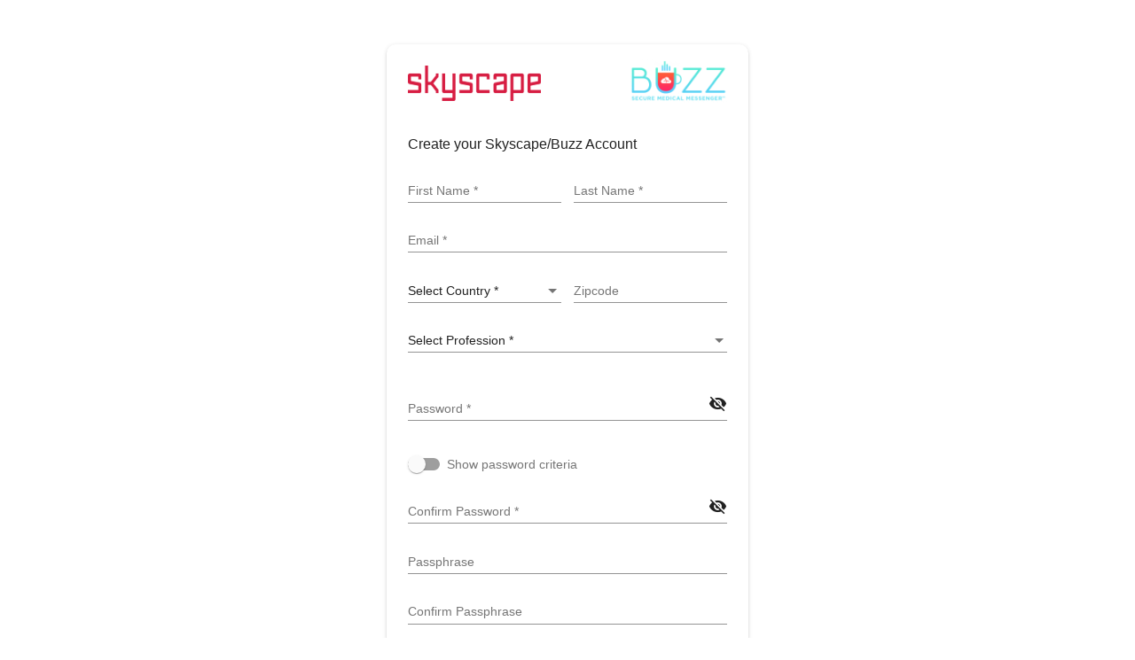

--- FILE ---
content_type: text/html
request_url: https://myaccount.skyscape.com/registration?appcode=web&devicetype=desktop&appversion=1.0&ReturnUrl=/product/the-asthma-educators-handbook
body_size: 2577
content:
<!doctype html><html lang="en"><head><meta charset="utf-8"><title>Skyscape Registration Page</title><base href="/"><script src="https://challenges.cloudflare.com/turnstile/v0/api.js" async differ></script><link href="https://fonts.googleapis.com/icon?family=Material+Icons" rel="stylesheet"><script src="https://ajax.googleapis.com/ajax/libs/webfont/1.4.7/webfont.js" type="text/javascript"></script><script type="text/javascript">WebFont.load({ google: { families: ["Open Sans:300,300italic,400,400italic,600,600italic,700,700italic,800,800italic", "Montserrat:100,100italic,200,200italic,300,300italic,400,400italic,500,500italic,600,600italic,700,700italic,800,800italic,900,900italic", "IBM Plex Sans:200,300,regular,500,600,700"] } });</script><meta name="viewport" content="width=device-width,initial-scale=1,maximum-scale=1,user-scalable=0"/><link rel="icon" type="image/x-icon" href="favicon.ico"><!-- Google Analytics --><script type="text/javascript">(function (i, s, o, g, r, a, m) {
      i['GoogleAnalyticsObject'] = r; i[r] = i[r] || function () {
        (i[r].q = i[r].q || []).push(arguments);
      }, i[r].l = 1 * new Date(); a = s.createElement(o), m = s.getElementsByTagName(o)[0]; a.async = 1; a.src = g; m.parentNode.insertBefore(a, m);
    })(window, document, 'script', '//www.google-analytics.com/analytics.js', 'ga');
    ga('create', 'UA-51649641-1', 'auto');
    ga('send', 'pageview');
    //For enhanced ecommerce google analytics
    ga('require', 'ec');</script><!-- Google tag (gtag.js) GA4 --><script async src="https://www.googletagmanager.com/gtag/js?id=G-D7153YTY9W"></script><script>window.dataLayer = window.dataLayer || [];
    function gtag() { dataLayer.push(arguments); }
    gtag('js', new Date());
    gtag('config', 'G-D7153YTY9W');</script><!-- END Google Tag GA4 --><!-- Google Tag Manager --><script>(function (w, d, s, l, i) {
    w[l] = w[l] || []; w[l].push({
      'gtm.start':
        new Date().getTime(), event: 'gtm.js'
    }); var f = d.getElementsByTagName(s)[0],
      j = d.createElement(s), dl = l != 'dataLayer' ? '&l=' + l : ''; j.async = true; j.src =
        'https://www.googletagmanager.com/gtm.js?id=' + i + dl; f.parentNode.insertBefore(j, f);
    })(window, document, 'script', 'dataLayer', 'GTM-TMNSSB');</script><link href="styles.faea117c64c343995a8c.bundle.css" rel="stylesheet"/></head><body><app-root fxLayoutAlign="center center">Loading...</app-root><script type="text/javascript" src="inline.318b50c57b4eba3d437b.bundle.js"></script><script type="text/javascript" src="polyfills.2a2e2e1e2e916b7d2f7b.bundle.js"></script><script type="text/javascript" src="main.56b1f9554dbd08482e62.bundle.js"></script></body></html>